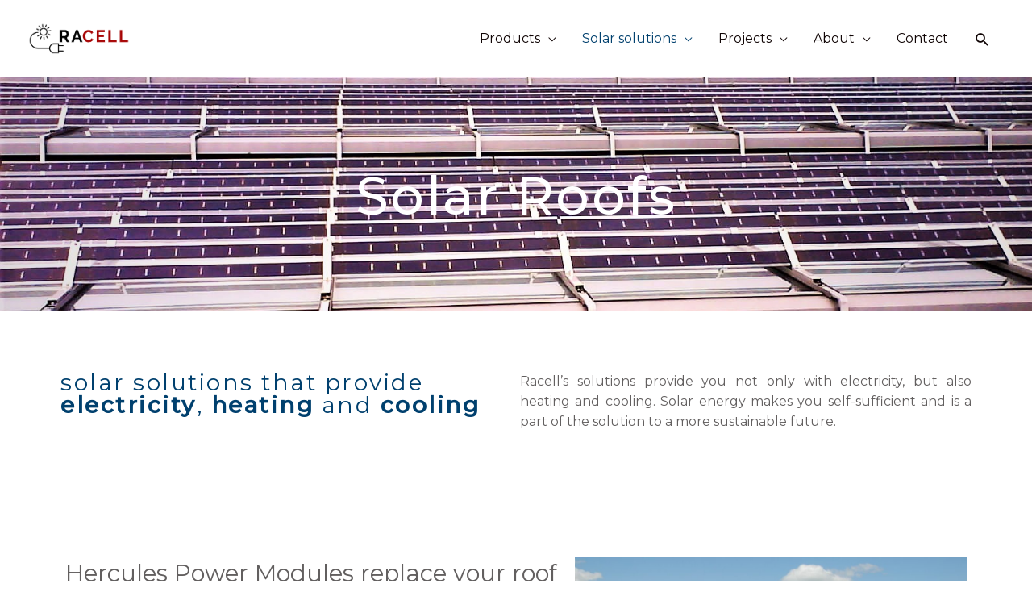

--- FILE ---
content_type: text/css
request_url: https://racell.dk/wp-content/uploads/elementor/css/post-219.css?ver=1768235848
body_size: 720
content:
.elementor-kit-219{--e-global-color-primary:#6EC1E4;--e-global-color-secondary:#54595F;--e-global-color-text:#7A7A7A;--e-global-color-accent:#61CE70;--e-global-color-24cb6440:#4054B2;--e-global-color-612a6427:#23A455;--e-global-color-5da9ef4f:#000;--e-global-color-6f6bd1a4:#FFF;--e-global-color-6ff3f7ee:#1A6C7A;--e-global-color-cb392af:#00406E;--e-global-color-8e0658c:#0A448A;--e-global-color-3a742ca:#C40000;--e-global-typography-primary-font-family:"Roboto";--e-global-typography-primary-font-weight:600;--e-global-typography-secondary-font-family:"Roboto Slab";--e-global-typography-secondary-font-weight:400;--e-global-typography-text-font-family:"Roboto";--e-global-typography-text-font-weight:400;--e-global-typography-accent-font-family:"Roboto";--e-global-typography-accent-font-weight:500;color:#625F5F;font-size:16px;line-height:1.6em;}.elementor-kit-219 button,.elementor-kit-219 input[type="button"],.elementor-kit-219 input[type="submit"],.elementor-kit-219 .elementor-button{background-color:rgba(2, 1, 1, 0);color:#1A6C7A;border-style:solid;border-width:2px 2px 2px 2px;border-color:#1A6C7A;border-radius:0px 0px 0px 0px;padding:16px 40px 16px 40px;}.elementor-kit-219 button:hover,.elementor-kit-219 button:focus,.elementor-kit-219 input[type="button"]:hover,.elementor-kit-219 input[type="button"]:focus,.elementor-kit-219 input[type="submit"]:hover,.elementor-kit-219 input[type="submit"]:focus,.elementor-kit-219 .elementor-button:hover,.elementor-kit-219 .elementor-button:focus{background-color:#1A6C7A;color:#FFFFFF;}.elementor-kit-219 a{color:#7A7A7A;font-weight:400;}.elementor-kit-219 a:hover{color:#1A6C7A;}.elementor-kit-219 h1{color:#000F2B;font-size:65px;font-weight:500;line-height:1.5em;}.elementor-kit-219 h2{color:#000F2B;font-size:28px;font-weight:400;line-height:1.5em;letter-spacing:2.5px;}.elementor-kit-219 h3{color:#000F2B;font-size:22px;line-height:1.5em;letter-spacing:2.5px;}.elementor-kit-219 h4{color:#000F2B;}.elementor-kit-219 h5{color:#000F2B;}.elementor-kit-219 h6{color:#000F2B;}.elementor-kit-219 label{color:var( --e-global-color-5da9ef4f );}.elementor-kit-219 input:not([type="button"]):not([type="submit"]),.elementor-kit-219 textarea,.elementor-kit-219 .elementor-field-textual{color:#090505;background-color:var( --e-global-color-6f6bd1a4 );}.elementor-section.elementor-section-boxed > .elementor-container{max-width:1140px;}.e-con{--container-max-width:1140px;}.elementor-widget:not(:last-child){margin-block-end:20px;}.elementor-element{--widgets-spacing:20px 20px;--widgets-spacing-row:20px;--widgets-spacing-column:20px;}{}h1.entry-title{display:var(--page-title-display);}@media(max-width:1024px){.elementor-kit-219 h1{font-size:50px;}.elementor-kit-219 h2{font-size:26px;}.elementor-section.elementor-section-boxed > .elementor-container{max-width:1024px;}.e-con{--container-max-width:1024px;}}@media(max-width:767px){.elementor-kit-219 h1{font-size:30px;}.elementor-section.elementor-section-boxed > .elementor-container{max-width:767px;}.e-con{--container-max-width:767px;}}

--- FILE ---
content_type: text/css
request_url: https://racell.dk/wp-content/uploads/elementor/css/post-331.css?ver=1768235849
body_size: 1012
content:
.elementor-331 .elementor-element.elementor-element-8b10c2a:not(.elementor-motion-effects-element-type-background), .elementor-331 .elementor-element.elementor-element-8b10c2a > .elementor-motion-effects-container > .elementor-motion-effects-layer{background-color:#494949;background-image:url("https://racell.dk/wp-content/uploads/2021/03/DR-BYEN-1-1.jpg");background-position:bottom center;background-size:cover;}.elementor-331 .elementor-element.elementor-element-8b10c2a > .elementor-background-overlay{background-color:transparent;background-image:linear-gradient(180deg, #153243 0%, #1A6C7A 100%);opacity:0.6;transition:background 0.3s, border-radius 0.3s, opacity 0.3s;}.elementor-331 .elementor-element.elementor-element-8b10c2a{transition:background 0.3s, border 0.3s, border-radius 0.3s, box-shadow 0.3s;padding:200px 0px 100px 0px;}.elementor-331 .elementor-element.elementor-element-cae48d7{text-align:center;}.elementor-331 .elementor-element.elementor-element-cae48d7 .elementor-heading-title{letter-spacing:2.5px;color:#FFFFFF;}.elementor-331 .elementor-element.elementor-element-3fd5ffe{padding:0px 0px 25px 0px;}.elementor-331 .elementor-element.elementor-element-0bb5044{--spacer-size:50px;}.elementor-331 .elementor-element.elementor-element-5ec78c8 .elementor-heading-title{color:var( --e-global-color-cb392af );}.elementor-331 .elementor-element.elementor-element-9eaa619{--spacer-size:50px;}.elementor-331 .elementor-element.elementor-element-9a7a74f{--spacer-size:50px;}.elementor-331 .elementor-element.elementor-element-8c67c2d{text-align:justify;}.elementor-331 .elementor-element.elementor-element-b9b0bb1{--spacer-size:50px;}.elementor-331 .elementor-element.elementor-element-25fb396{text-align:center;}.elementor-331 .elementor-element.elementor-element-b403e9f{--spacer-size:45px;}.elementor-331 .elementor-element.elementor-element-3e1b04d{padding:0px 0px 100px 0px;}.elementor-331 .elementor-element.elementor-element-22d4f8f{--spacer-size:62px;}.elementor-331 .elementor-element.elementor-element-4847101 img{width:100%;max-width:100%;}.elementor-bc-flex-widget .elementor-331 .elementor-element.elementor-element-029a48d.elementor-column .elementor-widget-wrap{align-items:center;}.elementor-331 .elementor-element.elementor-element-029a48d.elementor-column.elementor-element[data-element_type="column"] > .elementor-widget-wrap.elementor-element-populated{align-content:center;align-items:center;}.elementor-331 .elementor-element.elementor-element-029a48d > .elementor-element-populated{padding:0px 0px 0px 50px;}.elementor-331 .elementor-element.elementor-element-e938fc6{--spacer-size:62px;}.elementor-331 .elementor-element.elementor-element-3d86d2e{text-align:left;}.elementor-331 .elementor-element.elementor-element-ed6d40f{padding:0px 0px 100px 0px;}.elementor-bc-flex-widget .elementor-331 .elementor-element.elementor-element-909aad9.elementor-column .elementor-widget-wrap{align-items:center;}.elementor-331 .elementor-element.elementor-element-909aad9.elementor-column.elementor-element[data-element_type="column"] > .elementor-widget-wrap.elementor-element-populated{align-content:center;align-items:center;}.elementor-331 .elementor-element.elementor-element-909aad9 > .elementor-element-populated{padding:0px 50px 0px 0px;}.elementor-331 .elementor-element.elementor-element-dde95d4{text-align:left;}.elementor-331 .elementor-element.elementor-element-fa9cdb1 .elementor-button{background-color:var( --e-global-color-6f6bd1a4 );fill:var( --e-global-color-cb392af );color:var( --e-global-color-cb392af );border-style:solid;border-color:var( --e-global-color-cb392af );}.elementor-331 .elementor-element.elementor-element-fa9cdb1 .elementor-button:hover, .elementor-331 .elementor-element.elementor-element-fa9cdb1 .elementor-button:focus{background-color:var( --e-global-color-cb392af );color:var( --e-global-color-6f6bd1a4 );border-color:var( --e-global-color-cb392af );}.elementor-331 .elementor-element.elementor-element-fa9cdb1 > .elementor-widget-container{margin:30px 0px 0px 0px;}.elementor-331 .elementor-element.elementor-element-fa9cdb1 .elementor-button:hover svg, .elementor-331 .elementor-element.elementor-element-fa9cdb1 .elementor-button:focus svg{fill:var( --e-global-color-6f6bd1a4 );}.elementor-331 .elementor-element.elementor-element-249271f img{width:100%;max-width:100%;}@media(min-width:768px){.elementor-331 .elementor-element.elementor-element-2f168b9{width:55.526%;}.elementor-331 .elementor-element.elementor-element-8b3b16d{width:44.474%;}}@media(max-width:1024px){.elementor-331 .elementor-element.elementor-element-8b10c2a{padding:140px 80px 80px 80px;}.elementor-331 .elementor-element.elementor-element-cae48d7 .elementor-heading-title{font-size:40px;}.elementor-331 .elementor-element.elementor-element-3fd5ffe{padding:0px 80px 50px 80px;}.elementor-331 .elementor-element.elementor-element-5ec78c8{text-align:center;}.elementor-331 .elementor-element.elementor-element-7a1a057 > .elementor-element-populated{padding:30px 0px 0px 0px;}.elementor-331 .elementor-element.elementor-element-8c67c2d{text-align:center;}.elementor-331 .elementor-element.elementor-element-3e1b04d{padding:50px 30px 50px 30px;}.elementor-331 .elementor-element.elementor-element-4847101 img{width:100%;}.elementor-331 .elementor-element.elementor-element-029a48d > .elementor-element-populated{padding:0px 0px 0px 30px;}.elementor-331 .elementor-element.elementor-element-ed6d40f{padding:50px 30px 50px 30px;}.elementor-331 .elementor-element.elementor-element-909aad9 > .elementor-element-populated{padding:0px 30px 0px 0px;}.elementor-331 .elementor-element.elementor-element-249271f img{width:100%;}}@media(max-width:767px){.elementor-331 .elementor-element.elementor-element-cae48d7 .elementor-heading-title{font-size:30px;}.elementor-331 .elementor-element.elementor-element-3fd5ffe{padding:20px 30px 50px 30px;}.elementor-331 .elementor-element.elementor-element-5ec78c8{text-align:center;}.elementor-331 .elementor-element.elementor-element-8c67c2d{text-align:center;}.elementor-331 .elementor-element.elementor-element-6521907 > .elementor-element-populated{margin:0px 0px 0px 0px;--e-column-margin-right:0px;--e-column-margin-left:0px;}.elementor-331 .elementor-element.elementor-element-029a48d > .elementor-element-populated{margin:34px 0px 0px 0px;--e-column-margin-right:0px;--e-column-margin-left:0px;padding:0px 0px 0px 0px;}.elementor-331 .elementor-element.elementor-element-909aad9 > .elementor-element-populated{margin:34px 0px 0px 0px;--e-column-margin-right:0px;--e-column-margin-left:0px;padding:0px 0px 0px 0px;}.elementor-331 .elementor-element.elementor-element-5595cde > .elementor-element-populated{margin:0px 0px 0px 0px;--e-column-margin-right:0px;--e-column-margin-left:0px;}}@media(max-width:1024px) and (min-width:768px){.elementor-331 .elementor-element.elementor-element-10d481a{width:100%;}.elementor-331 .elementor-element.elementor-element-7a1a057{width:100%;}}@media(min-width:1025px){.elementor-331 .elementor-element.elementor-element-8b10c2a:not(.elementor-motion-effects-element-type-background), .elementor-331 .elementor-element.elementor-element-8b10c2a > .elementor-motion-effects-container > .elementor-motion-effects-layer{background-attachment:fixed;}}

--- FILE ---
content_type: text/css
request_url: https://racell.dk/wp-content/uploads/elementor/css/post-240.css?ver=1768235849
body_size: 793
content:
.elementor-240 .elementor-element.elementor-element-98733ef{margin-top:30px;margin-bottom:0px;}.elementor-240 .elementor-element.elementor-element-ab4b406 .hfe-retina-image-container, .elementor-240 .elementor-element.elementor-element-ab4b406 .hfe-caption-width{text-align:left;}.elementor-240 .elementor-element.elementor-element-ab4b406 .hfe-retina-image img{width:180px;border-radius:0px 0px 0px 0px;}.elementor-240 .elementor-element.elementor-element-ab4b406 .hfe-retina-image .wp-caption .widget-image-caption{width:180px;display:inline-block;}.elementor-240 .elementor-element.elementor-element-ab4b406 .hfe-retina-image-container .hfe-retina-img{border-style:none;}.elementor-240 .elementor-element.elementor-element-50ba359 .elementor-heading-title{font-weight:bold;color:var( --e-global-color-5da9ef4f );}.elementor-240 .elementor-element.elementor-element-d59020a .elementor-icon-list-items:not(.elementor-inline-items) .elementor-icon-list-item:not(:last-child){padding-block-end:calc(5px/2);}.elementor-240 .elementor-element.elementor-element-d59020a .elementor-icon-list-items:not(.elementor-inline-items) .elementor-icon-list-item:not(:first-child){margin-block-start:calc(5px/2);}.elementor-240 .elementor-element.elementor-element-d59020a .elementor-icon-list-items.elementor-inline-items .elementor-icon-list-item{margin-inline:calc(5px/2);}.elementor-240 .elementor-element.elementor-element-d59020a .elementor-icon-list-items.elementor-inline-items{margin-inline:calc(-5px/2);}.elementor-240 .elementor-element.elementor-element-d59020a .elementor-icon-list-items.elementor-inline-items .elementor-icon-list-item:after{inset-inline-end:calc(-5px/2);}.elementor-240 .elementor-element.elementor-element-d59020a .elementor-icon-list-icon i{color:#868686;transition:color 0.3s;}.elementor-240 .elementor-element.elementor-element-d59020a .elementor-icon-list-icon svg{fill:#868686;transition:fill 0.3s;}.elementor-240 .elementor-element.elementor-element-d59020a{--e-icon-list-icon-size:0px;--icon-vertical-offset:0px;}.elementor-240 .elementor-element.elementor-element-d59020a .elementor-icon-list-icon{padding-inline-end:0px;}.elementor-240 .elementor-element.elementor-element-d59020a .elementor-icon-list-item > .elementor-icon-list-text, .elementor-240 .elementor-element.elementor-element-d59020a .elementor-icon-list-item > a{font-size:15px;line-height:1.5em;}.elementor-240 .elementor-element.elementor-element-d59020a .elementor-icon-list-text{color:var( --e-global-color-5da9ef4f );transition:color 0.3s;}.elementor-240 .elementor-element.elementor-element-b9e03ce .elementor-heading-title{font-weight:bold;color:var( --e-global-color-5da9ef4f );}.elementor-240 .elementor-element.elementor-element-1fcef59 .elementor-icon-list-items:not(.elementor-inline-items) .elementor-icon-list-item:not(:last-child){padding-block-end:calc(5px/2);}.elementor-240 .elementor-element.elementor-element-1fcef59 .elementor-icon-list-items:not(.elementor-inline-items) .elementor-icon-list-item:not(:first-child){margin-block-start:calc(5px/2);}.elementor-240 .elementor-element.elementor-element-1fcef59 .elementor-icon-list-items.elementor-inline-items .elementor-icon-list-item{margin-inline:calc(5px/2);}.elementor-240 .elementor-element.elementor-element-1fcef59 .elementor-icon-list-items.elementor-inline-items{margin-inline:calc(-5px/2);}.elementor-240 .elementor-element.elementor-element-1fcef59 .elementor-icon-list-items.elementor-inline-items .elementor-icon-list-item:after{inset-inline-end:calc(-5px/2);}.elementor-240 .elementor-element.elementor-element-1fcef59 .elementor-icon-list-icon i{color:#868686;transition:color 0.3s;}.elementor-240 .elementor-element.elementor-element-1fcef59 .elementor-icon-list-icon svg{fill:#868686;transition:fill 0.3s;}.elementor-240 .elementor-element.elementor-element-1fcef59{--e-icon-list-icon-size:0px;--icon-vertical-offset:0px;}.elementor-240 .elementor-element.elementor-element-1fcef59 .elementor-icon-list-icon{padding-inline-end:0px;}.elementor-240 .elementor-element.elementor-element-1fcef59 .elementor-icon-list-item > .elementor-icon-list-text, .elementor-240 .elementor-element.elementor-element-1fcef59 .elementor-icon-list-item > a{font-size:15px;line-height:1.5em;}.elementor-240 .elementor-element.elementor-element-1fcef59 .elementor-icon-list-text{color:var( --e-global-color-5da9ef4f );transition:color 0.3s;}.elementor-240 .elementor-element.elementor-element-adba85e .elementor-heading-title{font-weight:bold;color:var( --e-global-color-5da9ef4f );}.elementor-240 .elementor-element.elementor-element-a6c231e > .elementor-widget-container{margin:0px 0px 0px 0px;}.elementor-240 .elementor-element.elementor-element-a6c231e{text-align:left;}.elementor-240 .elementor-element.elementor-element-a6c231e .elementor-heading-title{text-transform:capitalize;line-height:1.5em;letter-spacing:1px;color:var( --e-global-color-5da9ef4f );}.elementor-240 .elementor-element.elementor-element-2fadcb5{border-style:solid;border-width:1px 0px 0px 0px;border-color:#DBE8EB;}.elementor-240 .elementor-element.elementor-element-784472f > .elementor-element-populated{padding:20px 15px 20px 0px;}.elementor-240 .elementor-element.elementor-element-c45bcf5 .hfe-copyright-wrapper{text-align:left;}.elementor-240 .elementor-element.elementor-element-c45bcf5 .hfe-copyright-wrapper a, .elementor-240 .elementor-element.elementor-element-c45bcf5 .hfe-copyright-wrapper{color:var( --e-global-color-5da9ef4f );}.elementor-240 .elementor-element.elementor-element-c45bcf5 .hfe-copyright-wrapper, .elementor-240 .elementor-element.elementor-element-c45bcf5 .hfe-copyright-wrapper a{font-size:14px;}@media(max-width:1024px) and (min-width:768px){.elementor-240 .elementor-element.elementor-element-784472f{width:100%;}}@media(max-width:1024px){.elementor-240 .elementor-element.elementor-element-ab4b406 .hfe-retina-image img{width:150px;}.elementor-240 .elementor-element.elementor-element-ab4b406 .hfe-retina-image .wp-caption .widget-image-caption{width:150px;display:inline-block;}.elementor-240 .elementor-element.elementor-element-784472f > .elementor-element-populated{padding:18px 30px 18px 30px;}.elementor-240 .elementor-element.elementor-element-c45bcf5 .hfe-copyright-wrapper, .elementor-240 .elementor-element.elementor-element-c45bcf5 .hfe-copyright-wrapper a{font-size:14px;}}@media(max-width:767px){.elementor-240 .elementor-element.elementor-element-ab4b406 .hfe-retina-image-container, .elementor-240 .elementor-element.elementor-element-ab4b406 .hfe-caption-width{text-align:center;}.elementor-240 .elementor-element.elementor-element-ab4b406 .hfe-retina-image img{width:60%;}.elementor-240 .elementor-element.elementor-element-ab4b406 .hfe-retina-image .wp-caption .widget-image-caption{width:60%;display:inline-block;}.elementor-240 .elementor-element.elementor-element-50ba359{text-align:center;}.elementor-240 .elementor-element.elementor-element-b9e03ce{text-align:center;}.elementor-240 .elementor-element.elementor-element-adba85e{text-align:center;}.elementor-240 .elementor-element.elementor-element-a6c231e{text-align:center;}.elementor-240 .elementor-element.elementor-element-784472f > .elementor-element-populated{padding:20px 55px 20px 55px;}.elementor-240 .elementor-element.elementor-element-c45bcf5 .hfe-copyright-wrapper{text-align:center;}.elementor-240 .elementor-element.elementor-element-c45bcf5 .hfe-copyright-wrapper, .elementor-240 .elementor-element.elementor-element-c45bcf5 .hfe-copyright-wrapper a{font-size:13px;}}